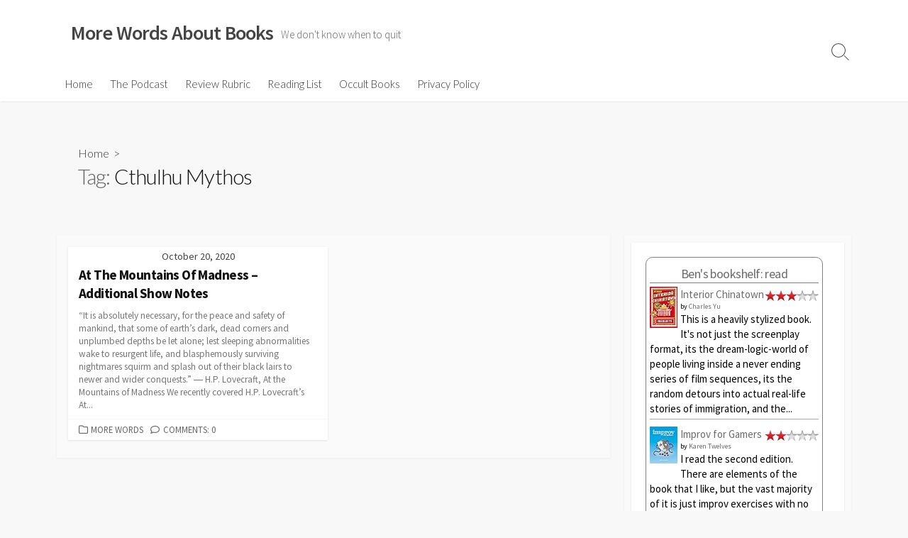

--- FILE ---
content_type: text/javascript; charset=utf-8
request_url: https://www.goodreads.com/review/custom_widget/49370613.Ben's%20bookshelf:%20read?cover_position=&cover_size=&num_books=5&order=&shelf=&sort=&widget_bg_transparent=
body_size: 2020
content:
  var widget_code = '  <div class=\"gr_custom_container_\">\n    <h2 class=\"gr_custom_header_\">\n    <a style=\"text-decoration: none;\" rel=\"nofollow\" href=\"https://www.goodreads.com/review/list/49370613-ben?shelf=read&amp;utm_medium=api&amp;utm_source=custom_widget\">Ben&#39;s bookshelf: read<\/a>\n    <\/h2>\n      <div class=\"gr_custom_each_container_\">\n          <div class=\"gr_custom_book_container_\">\n            <a title=\"Interior Chinatown\" rel=\"nofollow\" href=\"https://www.goodreads.com/review/show/8237869371?utm_medium=api&amp;utm_source=custom_widget\"><img alt=\"Interior Chinatown\" border=\"0\" src=\"https://i.gr-assets.com/images/S/compressed.photo.goodreads.com/books/1639073843l/44436221._SX50_.jpg\" /><\/a>\n          <\/div>\n          <div class=\"gr_custom_rating_\">\n            <span class=\" staticStars notranslate\" title=\"liked it\"><img alt=\"liked it\" src=\"https://s.gr-assets.com/images/layout/gr_red_star_active.png\" /><img alt=\"\" src=\"https://s.gr-assets.com/images/layout/gr_red_star_active.png\" /><img alt=\"\" src=\"https://s.gr-assets.com/images/layout/gr_red_star_active.png\" /><img alt=\"\" src=\"https://s.gr-assets.com/images/layout/gr_red_star_inactive.png\" /><img alt=\"\" src=\"https://s.gr-assets.com/images/layout/gr_red_star_inactive.png\" /><\/span>\n          <\/div>\n          <div class=\"gr_custom_title_\">\n            <a rel=\"nofollow\" href=\"https://www.goodreads.com/review/show/8237869371?utm_medium=api&amp;utm_source=custom_widget\">Interior Chinatown<\/a>\n          <\/div>\n          <div class=\"gr_custom_author_\">\n            by <a rel=\"nofollow\" href=\"https://www.goodreads.com/author/show/221608.Charles_Yu\">Charles Yu<\/a>\n          <\/div>\n          <div class=\"gr_custom_review_\">\n            This is a heavily stylized book. It\'s not just the screenplay format, its the dream-logic-world of people living inside a never ending series of film sequences, its the random detours into actual real-life stories of immigration, and the...\n          <\/div>\n      <\/div>\n      <div class=\"gr_custom_each_container_\">\n          <div class=\"gr_custom_book_container_\">\n            <a title=\"Improv for Gamers\" rel=\"nofollow\" href=\"https://www.goodreads.com/review/show/8214515351?utm_medium=api&amp;utm_source=custom_widget\"><img alt=\"Improv for Gamers\" border=\"0\" src=\"https://i.gr-assets.com/images/S/compressed.photo.goodreads.com/books/1756400449l/43210759._SX50_.jpg\" /><\/a>\n          <\/div>\n          <div class=\"gr_custom_rating_\">\n            <span class=\" staticStars notranslate\" title=\"it was ok\"><img alt=\"it was ok\" src=\"https://s.gr-assets.com/images/layout/gr_red_star_active.png\" /><img alt=\"\" src=\"https://s.gr-assets.com/images/layout/gr_red_star_active.png\" /><img alt=\"\" src=\"https://s.gr-assets.com/images/layout/gr_red_star_inactive.png\" /><img alt=\"\" src=\"https://s.gr-assets.com/images/layout/gr_red_star_inactive.png\" /><img alt=\"\" src=\"https://s.gr-assets.com/images/layout/gr_red_star_inactive.png\" /><\/span>\n          <\/div>\n          <div class=\"gr_custom_title_\">\n            <a rel=\"nofollow\" href=\"https://www.goodreads.com/review/show/8214515351?utm_medium=api&amp;utm_source=custom_widget\">Improv for Gamers<\/a>\n          <\/div>\n          <div class=\"gr_custom_author_\">\n            by <a rel=\"nofollow\" href=\"https://www.goodreads.com/author/show/7774932.Karen_Twelves\">Karen Twelves<\/a>\n          <\/div>\n          <div class=\"gr_custom_review_\">\n            I read the second edition. There are elements of the book that I like, but the vast majority of it is just improv exercises with no real attempt made to adapt them to ttrpg\'s. I know that this was tested to an extent, but the author and ...\n          <\/div>\n      <\/div>\n      <div class=\"gr_custom_each_container_\">\n          <div class=\"gr_custom_book_container_\">\n            <a title=\"The Poetic Edda: Expanded Second Edition: Stories of the Norse Gods and Heroes\" rel=\"nofollow\" href=\"https://www.goodreads.com/review/show/8171872811?utm_medium=api&amp;utm_source=custom_widget\"><img alt=\"The Poetic Edda: Expanded Second Edition: Stories of the Norse Gods and Heroes\" border=\"0\" src=\"https://i.gr-assets.com/images/S/compressed.photo.goodreads.com/books/1756951310l/241165442._SY75_.jpg\" /><\/a>\n          <\/div>\n          <div class=\"gr_custom_rating_\">\n            <span class=\" staticStars notranslate\" title=\"it was amazing\"><img alt=\"it was amazing\" src=\"https://s.gr-assets.com/images/layout/gr_red_star_active.png\" /><img alt=\"\" src=\"https://s.gr-assets.com/images/layout/gr_red_star_active.png\" /><img alt=\"\" src=\"https://s.gr-assets.com/images/layout/gr_red_star_active.png\" /><img alt=\"\" src=\"https://s.gr-assets.com/images/layout/gr_red_star_active.png\" /><img alt=\"\" src=\"https://s.gr-assets.com/images/layout/gr_red_star_active.png\" /><\/span>\n          <\/div>\n          <div class=\"gr_custom_title_\">\n            <a rel=\"nofollow\" href=\"https://www.goodreads.com/review/show/8171872811?utm_medium=api&amp;utm_source=custom_widget\">The Poetic Edda: Expanded Second Edition: Stories of the Norse Gods and Heroes<\/a>\n          <\/div>\n          <div class=\"gr_custom_author_\">\n            by <a rel=\"nofollow\" href=\"https://www.goodreads.com/author/show/18390747.Jackson_Crawford\">Jackson  Crawford<\/a>\n          <\/div>\n          <div class=\"gr_custom_review_\">\n            The first edition was already my preferred translation. Crawford has added additional context, maps, family trees, and new clarification about translation strategies. Highly recommend to anyone interested in these stories.\n          <\/div>\n      <\/div>\n      <div class=\"gr_custom_each_container_\">\n          <div class=\"gr_custom_book_container_\">\n            <a title=\"Mockingjay (The Hunger Games, #3)\" rel=\"nofollow\" href=\"https://www.goodreads.com/review/show/8170692993?utm_medium=api&amp;utm_source=custom_widget\"><img alt=\"Mockingjay\" border=\"0\" src=\"https://i.gr-assets.com/images/S/compressed.photo.goodreads.com/books/1586722918l/7260188._SY75_.jpg\" /><\/a>\n          <\/div>\n          <div class=\"gr_custom_rating_\">\n            <span class=\" staticStars notranslate\" title=\"liked it\"><img alt=\"liked it\" src=\"https://s.gr-assets.com/images/layout/gr_red_star_active.png\" /><img alt=\"\" src=\"https://s.gr-assets.com/images/layout/gr_red_star_active.png\" /><img alt=\"\" src=\"https://s.gr-assets.com/images/layout/gr_red_star_active.png\" /><img alt=\"\" src=\"https://s.gr-assets.com/images/layout/gr_red_star_inactive.png\" /><img alt=\"\" src=\"https://s.gr-assets.com/images/layout/gr_red_star_inactive.png\" /><\/span>\n          <\/div>\n          <div class=\"gr_custom_title_\">\n            <a rel=\"nofollow\" href=\"https://www.goodreads.com/review/show/8170692993?utm_medium=api&amp;utm_source=custom_widget\">Mockingjay<\/a>\n          <\/div>\n          <div class=\"gr_custom_author_\">\n            by <a rel=\"nofollow\" href=\"https://www.goodreads.com/author/show/153394.Suzanne_Collins\">Suzanne Collins<\/a>\n          <\/div>\n          <div class=\"gr_custom_review_\">\n            I\'m known for liking horrific and depressing stories. I tend to be a pessimist, and often the darker stories ring a little more true to me than happier stories. I preface this review with that information because I\'m going to risk an unp...\n          <\/div>\n      <\/div>\n      <div class=\"gr_custom_each_container_\">\n          <div class=\"gr_custom_book_container_\">\n            <a title=\"Beware of Chicken 5 (Beware of Chicken, #5)\" rel=\"nofollow\" href=\"https://www.goodreads.com/review/show/8166914295?utm_medium=api&amp;utm_source=custom_widget\"><img alt=\"Beware of Chicken 5\" border=\"0\" src=\"https://i.gr-assets.com/images/S/compressed.photo.goodreads.com/books/1749164466l/235787056._SY75_.jpg\" /><\/a>\n          <\/div>\n          <div class=\"gr_custom_rating_\">\n            <span class=\" staticStars notranslate\" title=\"liked it\"><img alt=\"liked it\" src=\"https://s.gr-assets.com/images/layout/gr_red_star_active.png\" /><img alt=\"\" src=\"https://s.gr-assets.com/images/layout/gr_red_star_active.png\" /><img alt=\"\" src=\"https://s.gr-assets.com/images/layout/gr_red_star_active.png\" /><img alt=\"\" src=\"https://s.gr-assets.com/images/layout/gr_red_star_inactive.png\" /><img alt=\"\" src=\"https://s.gr-assets.com/images/layout/gr_red_star_inactive.png\" /><\/span>\n          <\/div>\n          <div class=\"gr_custom_title_\">\n            <a rel=\"nofollow\" href=\"https://www.goodreads.com/review/show/8166914295?utm_medium=api&amp;utm_source=custom_widget\">Beware of Chicken 5<\/a>\n          <\/div>\n          <div class=\"gr_custom_author_\">\n            by <a rel=\"nofollow\" href=\"https://www.goodreads.com/author/show/21230793.CasualFarmer\">CasualFarmer<\/a>\n          <\/div>\n          <div class=\"gr_custom_review_\">\n            I think the story is struggling a bit under its own weight. I still thoroughly enjoyed it. CasualFamer knows how to create a good vibe, but I\'d prefer a smaller cast and a little more plot. Many characters are just name checked and recie...\n          <\/div>\n      <\/div>\n  <br style=\"clear: both\"/>\n  <center>\n    <a rel=\"nofollow\" href=\"https://www.goodreads.com/\"><img alt=\"goodreads.com\" style=\"border:0\" src=\"https://s.gr-assets.com/images/widget/widget_logo.gif\" /><\/a>\n  <\/center>\n  <noscript>\n    Share <a rel=\"nofollow\" href=\"https://www.goodreads.com/\">book reviews<\/a> and ratings with Ben, and even join a <a rel=\"nofollow\" href=\"https://www.goodreads.com/group\">book club<\/a> on Goodreads.\n  <\/noscript>\n  <\/div>\n'
  var widget_div = document.getElementById('gr_custom_widget_')
  if (widget_div) {
    widget_div.innerHTML = widget_code
  }
  else {
    document.write(widget_code)
  }
